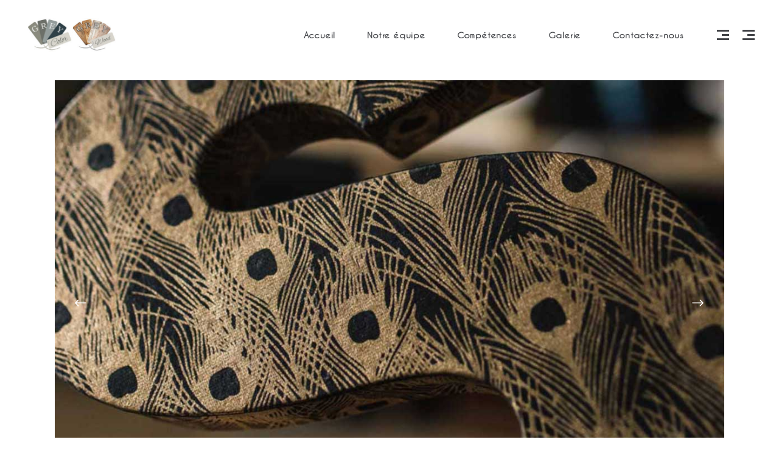

--- FILE ---
content_type: text/html; charset=UTF-8
request_url: https://greycolor.be/portfolio-item/future-visions-3/
body_size: 13075
content:
<!DOCTYPE html>
<html lang="fr-FR">
<head>
	
		<meta charset="UTF-8"/>
		<link rel="profile" href="https://gmpg.org/xfn/11"/>
		
				<meta name="viewport" content="width=device-width,initial-scale=1,user-scalable=yes">
		<title>Future Visions &#8211; Grey Color</title><link rel="preload" data-rocket-preload as="style" href="https://fonts.googleapis.com/css?family=Josefin%20Sans%3A300%2C400%2C700%7CBellefair%3A300%2C400%2C700%7CLato%3A300%2C400%2C700&#038;subset=latin-ext&#038;display=swap" /><link rel="stylesheet" href="https://fonts.googleapis.com/css?family=Josefin%20Sans%3A300%2C400%2C700%7CBellefair%3A300%2C400%2C700%7CLato%3A300%2C400%2C700&#038;subset=latin-ext&#038;display=swap" media="print" onload="this.media='all'" /><noscript><link rel="stylesheet" href="https://fonts.googleapis.com/css?family=Josefin%20Sans%3A300%2C400%2C700%7CBellefair%3A300%2C400%2C700%7CLato%3A300%2C400%2C700&#038;subset=latin-ext&#038;display=swap" /></noscript>
<meta name='robots' content='max-image-preview:large' />
<link rel='dns-prefetch' href='//maps.googleapis.com' />
<link rel='dns-prefetch' href='//www.googletagmanager.com' />
<link rel='dns-prefetch' href='//fonts.googleapis.com' />
<link href='https://fonts.gstatic.com' crossorigin rel='preconnect' />
<link rel='stylesheet' id='wp-block-library-css' href='https://greycolor.be/wp-includes/css/dist/block-library/style.min.css' type='text/css' media='all' />
<style id='classic-theme-styles-inline-css' type='text/css'>
/*! This file is auto-generated */
.wp-block-button__link{color:#fff;background-color:#32373c;border-radius:9999px;box-shadow:none;text-decoration:none;padding:calc(.667em + 2px) calc(1.333em + 2px);font-size:1.125em}.wp-block-file__button{background:#32373c;color:#fff;text-decoration:none}
</style>
<style id='global-styles-inline-css' type='text/css'>
:root{--wp--preset--aspect-ratio--square: 1;--wp--preset--aspect-ratio--4-3: 4/3;--wp--preset--aspect-ratio--3-4: 3/4;--wp--preset--aspect-ratio--3-2: 3/2;--wp--preset--aspect-ratio--2-3: 2/3;--wp--preset--aspect-ratio--16-9: 16/9;--wp--preset--aspect-ratio--9-16: 9/16;--wp--preset--color--black: #000000;--wp--preset--color--cyan-bluish-gray: #abb8c3;--wp--preset--color--white: #ffffff;--wp--preset--color--pale-pink: #f78da7;--wp--preset--color--vivid-red: #cf2e2e;--wp--preset--color--luminous-vivid-orange: #ff6900;--wp--preset--color--luminous-vivid-amber: #fcb900;--wp--preset--color--light-green-cyan: #7bdcb5;--wp--preset--color--vivid-green-cyan: #00d084;--wp--preset--color--pale-cyan-blue: #8ed1fc;--wp--preset--color--vivid-cyan-blue: #0693e3;--wp--preset--color--vivid-purple: #9b51e0;--wp--preset--gradient--vivid-cyan-blue-to-vivid-purple: linear-gradient(135deg,rgba(6,147,227,1) 0%,rgb(155,81,224) 100%);--wp--preset--gradient--light-green-cyan-to-vivid-green-cyan: linear-gradient(135deg,rgb(122,220,180) 0%,rgb(0,208,130) 100%);--wp--preset--gradient--luminous-vivid-amber-to-luminous-vivid-orange: linear-gradient(135deg,rgba(252,185,0,1) 0%,rgba(255,105,0,1) 100%);--wp--preset--gradient--luminous-vivid-orange-to-vivid-red: linear-gradient(135deg,rgba(255,105,0,1) 0%,rgb(207,46,46) 100%);--wp--preset--gradient--very-light-gray-to-cyan-bluish-gray: linear-gradient(135deg,rgb(238,238,238) 0%,rgb(169,184,195) 100%);--wp--preset--gradient--cool-to-warm-spectrum: linear-gradient(135deg,rgb(74,234,220) 0%,rgb(151,120,209) 20%,rgb(207,42,186) 40%,rgb(238,44,130) 60%,rgb(251,105,98) 80%,rgb(254,248,76) 100%);--wp--preset--gradient--blush-light-purple: linear-gradient(135deg,rgb(255,206,236) 0%,rgb(152,150,240) 100%);--wp--preset--gradient--blush-bordeaux: linear-gradient(135deg,rgb(254,205,165) 0%,rgb(254,45,45) 50%,rgb(107,0,62) 100%);--wp--preset--gradient--luminous-dusk: linear-gradient(135deg,rgb(255,203,112) 0%,rgb(199,81,192) 50%,rgb(65,88,208) 100%);--wp--preset--gradient--pale-ocean: linear-gradient(135deg,rgb(255,245,203) 0%,rgb(182,227,212) 50%,rgb(51,167,181) 100%);--wp--preset--gradient--electric-grass: linear-gradient(135deg,rgb(202,248,128) 0%,rgb(113,206,126) 100%);--wp--preset--gradient--midnight: linear-gradient(135deg,rgb(2,3,129) 0%,rgb(40,116,252) 100%);--wp--preset--font-size--small: 13px;--wp--preset--font-size--medium: 20px;--wp--preset--font-size--large: 36px;--wp--preset--font-size--x-large: 42px;--wp--preset--spacing--20: 0.44rem;--wp--preset--spacing--30: 0.67rem;--wp--preset--spacing--40: 1rem;--wp--preset--spacing--50: 1.5rem;--wp--preset--spacing--60: 2.25rem;--wp--preset--spacing--70: 3.38rem;--wp--preset--spacing--80: 5.06rem;--wp--preset--shadow--natural: 6px 6px 9px rgba(0, 0, 0, 0.2);--wp--preset--shadow--deep: 12px 12px 50px rgba(0, 0, 0, 0.4);--wp--preset--shadow--sharp: 6px 6px 0px rgba(0, 0, 0, 0.2);--wp--preset--shadow--outlined: 6px 6px 0px -3px rgba(255, 255, 255, 1), 6px 6px rgba(0, 0, 0, 1);--wp--preset--shadow--crisp: 6px 6px 0px rgba(0, 0, 0, 1);}:where(.is-layout-flex){gap: 0.5em;}:where(.is-layout-grid){gap: 0.5em;}body .is-layout-flex{display: flex;}.is-layout-flex{flex-wrap: wrap;align-items: center;}.is-layout-flex > :is(*, div){margin: 0;}body .is-layout-grid{display: grid;}.is-layout-grid > :is(*, div){margin: 0;}:where(.wp-block-columns.is-layout-flex){gap: 2em;}:where(.wp-block-columns.is-layout-grid){gap: 2em;}:where(.wp-block-post-template.is-layout-flex){gap: 1.25em;}:where(.wp-block-post-template.is-layout-grid){gap: 1.25em;}.has-black-color{color: var(--wp--preset--color--black) !important;}.has-cyan-bluish-gray-color{color: var(--wp--preset--color--cyan-bluish-gray) !important;}.has-white-color{color: var(--wp--preset--color--white) !important;}.has-pale-pink-color{color: var(--wp--preset--color--pale-pink) !important;}.has-vivid-red-color{color: var(--wp--preset--color--vivid-red) !important;}.has-luminous-vivid-orange-color{color: var(--wp--preset--color--luminous-vivid-orange) !important;}.has-luminous-vivid-amber-color{color: var(--wp--preset--color--luminous-vivid-amber) !important;}.has-light-green-cyan-color{color: var(--wp--preset--color--light-green-cyan) !important;}.has-vivid-green-cyan-color{color: var(--wp--preset--color--vivid-green-cyan) !important;}.has-pale-cyan-blue-color{color: var(--wp--preset--color--pale-cyan-blue) !important;}.has-vivid-cyan-blue-color{color: var(--wp--preset--color--vivid-cyan-blue) !important;}.has-vivid-purple-color{color: var(--wp--preset--color--vivid-purple) !important;}.has-black-background-color{background-color: var(--wp--preset--color--black) !important;}.has-cyan-bluish-gray-background-color{background-color: var(--wp--preset--color--cyan-bluish-gray) !important;}.has-white-background-color{background-color: var(--wp--preset--color--white) !important;}.has-pale-pink-background-color{background-color: var(--wp--preset--color--pale-pink) !important;}.has-vivid-red-background-color{background-color: var(--wp--preset--color--vivid-red) !important;}.has-luminous-vivid-orange-background-color{background-color: var(--wp--preset--color--luminous-vivid-orange) !important;}.has-luminous-vivid-amber-background-color{background-color: var(--wp--preset--color--luminous-vivid-amber) !important;}.has-light-green-cyan-background-color{background-color: var(--wp--preset--color--light-green-cyan) !important;}.has-vivid-green-cyan-background-color{background-color: var(--wp--preset--color--vivid-green-cyan) !important;}.has-pale-cyan-blue-background-color{background-color: var(--wp--preset--color--pale-cyan-blue) !important;}.has-vivid-cyan-blue-background-color{background-color: var(--wp--preset--color--vivid-cyan-blue) !important;}.has-vivid-purple-background-color{background-color: var(--wp--preset--color--vivid-purple) !important;}.has-black-border-color{border-color: var(--wp--preset--color--black) !important;}.has-cyan-bluish-gray-border-color{border-color: var(--wp--preset--color--cyan-bluish-gray) !important;}.has-white-border-color{border-color: var(--wp--preset--color--white) !important;}.has-pale-pink-border-color{border-color: var(--wp--preset--color--pale-pink) !important;}.has-vivid-red-border-color{border-color: var(--wp--preset--color--vivid-red) !important;}.has-luminous-vivid-orange-border-color{border-color: var(--wp--preset--color--luminous-vivid-orange) !important;}.has-luminous-vivid-amber-border-color{border-color: var(--wp--preset--color--luminous-vivid-amber) !important;}.has-light-green-cyan-border-color{border-color: var(--wp--preset--color--light-green-cyan) !important;}.has-vivid-green-cyan-border-color{border-color: var(--wp--preset--color--vivid-green-cyan) !important;}.has-pale-cyan-blue-border-color{border-color: var(--wp--preset--color--pale-cyan-blue) !important;}.has-vivid-cyan-blue-border-color{border-color: var(--wp--preset--color--vivid-cyan-blue) !important;}.has-vivid-purple-border-color{border-color: var(--wp--preset--color--vivid-purple) !important;}.has-vivid-cyan-blue-to-vivid-purple-gradient-background{background: var(--wp--preset--gradient--vivid-cyan-blue-to-vivid-purple) !important;}.has-light-green-cyan-to-vivid-green-cyan-gradient-background{background: var(--wp--preset--gradient--light-green-cyan-to-vivid-green-cyan) !important;}.has-luminous-vivid-amber-to-luminous-vivid-orange-gradient-background{background: var(--wp--preset--gradient--luminous-vivid-amber-to-luminous-vivid-orange) !important;}.has-luminous-vivid-orange-to-vivid-red-gradient-background{background: var(--wp--preset--gradient--luminous-vivid-orange-to-vivid-red) !important;}.has-very-light-gray-to-cyan-bluish-gray-gradient-background{background: var(--wp--preset--gradient--very-light-gray-to-cyan-bluish-gray) !important;}.has-cool-to-warm-spectrum-gradient-background{background: var(--wp--preset--gradient--cool-to-warm-spectrum) !important;}.has-blush-light-purple-gradient-background{background: var(--wp--preset--gradient--blush-light-purple) !important;}.has-blush-bordeaux-gradient-background{background: var(--wp--preset--gradient--blush-bordeaux) !important;}.has-luminous-dusk-gradient-background{background: var(--wp--preset--gradient--luminous-dusk) !important;}.has-pale-ocean-gradient-background{background: var(--wp--preset--gradient--pale-ocean) !important;}.has-electric-grass-gradient-background{background: var(--wp--preset--gradient--electric-grass) !important;}.has-midnight-gradient-background{background: var(--wp--preset--gradient--midnight) !important;}.has-small-font-size{font-size: var(--wp--preset--font-size--small) !important;}.has-medium-font-size{font-size: var(--wp--preset--font-size--medium) !important;}.has-large-font-size{font-size: var(--wp--preset--font-size--large) !important;}.has-x-large-font-size{font-size: var(--wp--preset--font-size--x-large) !important;}
:where(.wp-block-post-template.is-layout-flex){gap: 1.25em;}:where(.wp-block-post-template.is-layout-grid){gap: 1.25em;}
:where(.wp-block-columns.is-layout-flex){gap: 2em;}:where(.wp-block-columns.is-layout-grid){gap: 2em;}
:root :where(.wp-block-pullquote){font-size: 1.5em;line-height: 1.6;}
</style>
<link rel='stylesheet' id='entre-mikado-default-style-css' href='https://greycolor.be/wp-content/themes/entre/style.css' type='text/css' media='all' />
<link rel='stylesheet' id='entre-mikado-child-style-css' href='https://greycolor.be/wp-content/themes/entre-child/style.css' type='text/css' media='all' />
<link rel='stylesheet' id='entre-mikado-modules-css' href='https://greycolor.be/wp-content/themes/entre/assets/css/modules.min.css' type='text/css' media='all' />
<style id='entre-mikado-modules-inline-css' type='text/css'>
/* generated in /home/solucio/www/greycolor/wp-content/themes/entre/framework/admin/options/general/map.php entre_mikado_page_general_style function */
.postid-3507.mkd-boxed .mkd-wrapper { background-attachment: fixed;}

/* generated in /home/solucio/www/greycolor/wp-content/themes/entre/functions.php entre_mikado_content_padding_top function */
.postid-3507 .mkd-content .mkd-content-inner > .mkd-container > .mkd-container-inner, .postid-3507 .mkd-content .mkd-content-inner > .mkd-full-width > .mkd-full-width-inner { padding-top: 17px !important;}


</style>
<link rel='stylesheet' id='entre-mikado-font_awesome-css' href='https://greycolor.be/wp-content/themes/entre/assets/css/font-awesome/css/font-awesome.min.css' type='text/css' media='all' />
<link rel='stylesheet' id='entre-mikado-font_elegant-css' href='https://greycolor.be/wp-content/themes/entre/assets/css/elegant-icons/style.min.css' type='text/css' media='all' />
<link rel='stylesheet' id='entre-mikado-ion_icons-css' href='https://greycolor.be/wp-content/themes/entre/assets/css/ion-icons/css/ionicons.min.css' type='text/css' media='all' />
<link rel='stylesheet' id='entre-mikado-linea_icons-css' href='https://greycolor.be/wp-content/themes/entre/assets/css/linea-icons/style.css' type='text/css' media='all' />
<link rel='stylesheet' id='entre-mikado-linear_icons-css' href='https://greycolor.be/wp-content/themes/entre/assets/css/linear-icons/style.css' type='text/css' media='all' />
<link rel='stylesheet' id='entre-mikado-simple_line_icons-css' href='https://greycolor.be/wp-content/themes/entre/assets/css/simple-line-icons/simple-line-icons.css' type='text/css' media='all' />
<link rel='stylesheet' id='entre-mikado-dripicons-css' href='https://greycolor.be/wp-content/themes/entre/assets/css/dripicons/dripicons.css' type='text/css' media='all' />
<link rel='stylesheet' id='mediaelement-css' href='https://greycolor.be/wp-includes/js/mediaelement/mediaelementplayer-legacy.min.css' type='text/css' media='all' />
<link rel='stylesheet' id='wp-mediaelement-css' href='https://greycolor.be/wp-includes/js/mediaelement/wp-mediaelement.min.css' type='text/css' media='all' />
<link rel='stylesheet' id='entre-mikado-modules-responsive-css' href='https://greycolor.be/wp-content/themes/entre/assets/css/modules-responsive.min.css' type='text/css' media='all' />

<link rel='stylesheet' id='js_composer_front-css' href='https://greycolor.be/wp-content/plugins/js_composer/assets/css/js_composer.min.css' type='text/css' media='all' />
<script type="text/javascript" src="https://greycolor.be/wp-includes/js/jquery/jquery.min.js" id="jquery-core-js"></script>
<script type="text/javascript" src="https://greycolor.be/wp-includes/js/jquery/jquery-migrate.min.js" id="jquery-migrate-js"></script>

<!-- Extrait Google Analytics ajouté par Site Kit -->
<script type="text/javascript" src="https://www.googletagmanager.com/gtag/js?id=UA-149661319-1" id="google_gtagjs-js" async></script>
<script type="text/javascript" id="google_gtagjs-js-after">
/* <![CDATA[ */
window.dataLayer = window.dataLayer || [];function gtag(){dataLayer.push(arguments);}
gtag('set', 'linker', {"domains":["greycolor.be"]} );
gtag("js", new Date());
gtag("set", "developer_id.dZTNiMT", true);
gtag("config", "UA-149661319-1", {"anonymize_ip":true});
/* ]]> */
</script>

<!-- Arrêter l&#039;extrait Google Analytics ajouté par Site Kit -->
<link rel="https://api.w.org/" href="https://greycolor.be/wp-json/" /><link rel="canonical" href="https://greycolor.be/portfolio-item/future-visions-3/" />
<link rel='shortlink' href='https://greycolor.be/?p=3507' />
<link rel="alternate" title="oEmbed (JSON)" type="application/json+oembed" href="https://greycolor.be/wp-json/oembed/1.0/embed?url=https%3A%2F%2Fgreycolor.be%2Fportfolio-item%2Ffuture-visions-3%2F" />
<link rel="alternate" title="oEmbed (XML)" type="text/xml+oembed" href="https://greycolor.be/wp-json/oembed/1.0/embed?url=https%3A%2F%2Fgreycolor.be%2Fportfolio-item%2Ffuture-visions-3%2F&#038;format=xml" />
<meta name="generator" content="Site Kit by Google 1.115.0" /><meta name="generator" content="Powered by WPBakery Page Builder - drag and drop page builder for WordPress."/>
<link rel="icon" href="https://greycolor.be/wp-content/uploads/2019/03/cropped-Logo_Grey_Color-32x32.png" sizes="32x32" />
<link rel="icon" href="https://greycolor.be/wp-content/uploads/2019/03/cropped-Logo_Grey_Color-192x192.png" sizes="192x192" />
<link rel="apple-touch-icon" href="https://greycolor.be/wp-content/uploads/2019/03/cropped-Logo_Grey_Color-180x180.png" />
<meta name="msapplication-TileImage" content="https://greycolor.be/wp-content/uploads/2019/03/cropped-Logo_Grey_Color-270x270.png" />
		<style type="text/css" id="wp-custom-css">
			h1.mkd-page-title.entry-title {font-size:32px;}

.mkd-title-holder.mkd-standard-type {height:140px;}

.mkd-title-inner {height:140px;}		</style>
		<style type="text/css" data-type="vc_shortcodes-custom-css">.vc_custom_1516021087353{margin-left: -5px !important;padding-top: 21px !important;}.vc_custom_1516007956195{padding-bottom: 24px !important;}.vc_custom_1516015849170{padding-bottom: 20px !important;}.vc_custom_1516014491822{margin-right: 0px !important;margin-left: 0px !important;border-bottom-width: 1px !important;border-bottom-color: #cccccc !important;border-bottom-style: solid !important;}.vc_custom_1516007647796{padding-left: 0px !important;}</style><noscript><style> .wpb_animate_when_almost_visible { opacity: 1; }</style></noscript></head>
<body data-rsssl=1 class="portfolio-item-template-default single single-portfolio-item postid-3507 mkd-core-1.2 entre child-child-ver-1.0.0 entre-ver-1.6 mkd-grid-1100 mkd-follow-portfolio-info mkd-fixed-on-scroll mkd-dropdown-animate-height mkd-header-standard mkd-menu-area-shadow-disable mkd-menu-area-in-grid-shadow-disable mkd-menu-area-border-disable mkd-menu-area-in-grid-border-disable mkd-logo-area-border-disable mkd-logo-area-in-grid-border-disable mkd-header-vertical-shadow-disable mkd-header-vertical-border-disable mkd-side-menu-slide-from-right mkd-default-mobile-header mkd-sticky-up-mobile-header mkd-fullscreen-search mkd-search-fade wpb-js-composer js-comp-ver-6.9.0 vc_responsive" itemscope itemtype="http://schema.org/WebPage">
	<section data-rocket-location-hash="19e1ff51fb7c030a5f0d1ce01662d3b2" class="mkd-side-menu">
	<div data-rocket-location-hash="b5d01206f8d1386ac363a5bdd45287b9" class="mkd-close-side-menu-holder">
		<a class="mkd-side-menu-button-opener mkd-close-side-menu" href="#" target="_self">
			<span class="mkd-sm-lines">
	            <span class="mkd-sm-line mkd-line-1"></span>
	            <span class="mkd-sm-line mkd-line-2"></span>
	            <span class="mkd-sm-line mkd-line-3"></span>
	        </span>
		</a>
	</div>
	<div data-rocket-location-hash="8021a8a293d8f1a8eb5f265142b0e187" id="media_image-2" class="widget mkd-sidearea widget_media_image"><img width="300" height="111" src="https://greycolor.be/wp-content/uploads/2020/01/logos_sma-1.jpg" class="image wp-image-5256  attachment-full size-full" alt="Grey Wood Grey Color" style="max-width: 100%; height: auto;" decoding="async" /></div><div data-rocket-location-hash="b2e5069331164cd5522d71915b9be040" class="widget mkd-separator-widget"><div data-rocket-location-hash="f84448dbe05ac059d7a6bb7f5570c35c" class="mkd-separator-holder clearfix  mkd-separator-center mkd-separator-normal">
	<div class="mkd-separator" style="border-style: solid;margin-top: 17px;margin-bottom: 17px"></div>
</div>
</div><div data-rocket-location-hash="d261921f66ec2384d9dd4b86c3574176" id="text-9" class="widget mkd-sidearea widget_text"><div data-rocket-location-hash="f9f43126625b113c160798c413f7eaec" class="mkd-widget-title-holder"><h6 class="mkd-widget-title">Contact</h6></div>			<div data-rocket-location-hash="61f246031aa549a70721829fd5577741" class="textwidget"><p>Téléphone: 0477 48 41 05</p>
<p>greycolor@skynet.be</p>
</div>
		</div><div data-rocket-location-hash="edc1ac2b21fe28a3e98b33c4562c758a" id="text-10" class="widget mkd-sidearea widget_text"><div data-rocket-location-hash="59f91c6b44aa83ceaecbb930067019cd" class="mkd-widget-title-holder"><h6 class="mkd-widget-title">Adresse</h6></div>			<div data-rocket-location-hash="82b1bf61841ebe4f9095e6a27e3e966e" class="textwidget"><p>3 rue du Serpolet<br />
7522 Tournai</p>
</div>
		</div><div data-rocket-location-hash="eeb89b8baed67b28abc8603068b2f936" class="widget mkd-social-icons-group-widget text-align-left"><div data-rocket-location-hash="42093eafb86277ac9c19fb5f433e2dfc" class="mkd-widget-title-holder"><h6 class="mkd-widget-title">Suivez-nous</h6></div>									<a class="mkd-social-icons-group-widget-holder mkd-icon-has-hover" data-hover-color="#e6d7d7" style="font-size: 18px;margin: 3px 20px 0 0;"					   href="https://www.facebook.com/greycolorwood/" target="_blank">
						<span class="mkd-social-icon-widget fa fa-facebook"></span>					</a>
																								</div></section>
    <div data-rocket-location-hash="b663cbeb9f6d443f5ab08dc224981d5c" class="mkd-wrapper">
        <div data-rocket-location-hash="fec23243de8c081cf639f9e791e92bca" class="mkd-wrapper-inner">
            <div data-rocket-location-hash="c5e93543ebba9d43907acd724e9cf1a8" class="mkd-fullscreen-search-holder">
	<a class="mkd-fullscreen-search-close" href="javascript:void(0)">
		<span aria-hidden="true" class="mkd-icon-linear-icons lnr lnr-cross " ></span>	</a>
	<div class="mkd-fullscreen-search-table">
		<div class="mkd-fullscreen-search-cell">
			<div class="mkd-fullscreen-search-inner">
				<form action="https://greycolor.be/" class="mkd-fullscreen-search-form" method="get">
					<div class="mkd-form-holder">
						<div class="mkd-form-holder-inner">
							<div class="mkd-field-holder">
								<input type="text" placeholder="search" name="s" class="mkd-search-field" autocomplete="off"/>
							</div>
							<button type="submit" class="mkd-search-submit">
								<svg xmlns="http://www.w3.org/2000/svg" xmlns:xlink="http://www.w3.org/1999/xlink" x="0px" y="0px"
									  width="21px" height="21px" viewBox="0 0 149.391 149.39" enable-background="new 0 0 149.391 149.39"
									  xml:space="preserve">
									<g>
									 <path fill="#434343" d="M62.344,12.468c-27.5,0-49.875,22.375-49.875,49.875c0,1.723,1.394,3.118,3.117,3.118
									  s3.117-1.395,3.117-3.118c0-24.062,19.578-43.64,43.641-43.64c1.722,0,3.121-1.396,3.121-3.117
									  C65.465,13.863,64.066,12.468,62.344,12.468L62.344,12.468z M62.344,12.468"/>
									 <path fill="#434343" d="M108.508,104.101c10.02-11.065,16.184-25.687,16.184-41.758C124.691,27.968,96.723,0,62.344,0
									  C27.969,0,0,27.968,0,62.343c0,34.379,27.969,62.348,62.344,62.348c16.07,0,30.687-6.163,41.757-16.184l40.879,40.883l4.41-4.41
									  L108.508,104.101z M62.344,118.457c-30.938,0-56.11-25.172-56.11-56.114c0-30.937,25.172-56.109,56.11-56.109
									  c30.941,0,56.113,25.172,56.113,56.109C118.457,93.285,93.285,118.457,62.344,118.457L62.344,118.457z M62.344,118.457"/>
									</g>
								</svg>
							</button>
							<div class="mkd-line"></div>
						</div>
					</div>
				</form>
			</div>
		</div>
	</div>
</div>
<header data-rocket-location-hash="a14c0617f8764a4a3247d8122a3f4e81" class="mkd-page-header">
		
			<div class="mkd-fixed-wrapper">
				
	<div class="mkd-menu-area mkd-menu-right">
				
						
			<div class="mkd-vertical-align-containers">
				<div class="mkd-position-left">
					<div class="mkd-position-left-inner">
						

<div class="mkd-logo-wrapper">
    <a itemprop="url" href="https://greycolor.be/" style="height: 55px;">
        <img itemprop="image" class="mkd-normal-logo" src="https://greycolor.be/wp-content/uploads/2020/01/logos_sma-1.jpg" width="300" height="111"  alt="logo"/>
        <img itemprop="image" class="mkd-dark-logo" src="https://greycolor.be/wp-content/uploads/2020/01/logos_sma-1.jpg" width="300" height="111"  alt="dark logo"/>        <img itemprop="image" class="mkd-light-logo" src="https://greycolor.be/wp-content/uploads/2020/01/logos_sma-1.jpg" width="300" height="111"  alt="light logo"/>    </a>
</div>

											</div>
				</div>
								<div class="mkd-position-right">
					<div class="mkd-position-right-inner">
													
<nav class="mkd-main-menu mkd-drop-down mkd-default-nav">
    <ul id="menu-mainmenu" class="clearfix"><li id="nav-menu-item-4916" class="menu-item menu-item-type-custom menu-item-object-custom menu-item-home  narrow"><a href="https://greycolor.be" class=""><span class="item_outer"><span class="item_text">Accueil</span></span></a></li>
<li id="nav-menu-item-4918" class="menu-item menu-item-type-custom menu-item-object-custom menu-item-home  narrow"><a href="https://greycolor.be/#team" class=""><span class="item_outer"><span class="item_text">Notre équipe</span></span></a></li>
<li id="nav-menu-item-4917" class="menu-item menu-item-type-custom menu-item-object-custom menu-item-home  narrow"><a href="https://greycolor.be/#comp" class=""><span class="item_outer"><span class="item_text">Compétences</span></span></a></li>
<li id="nav-menu-item-5090" class="menu-item menu-item-type-post_type menu-item-object-page  narrow"><a href="https://greycolor.be/galerie/" class=""><span class="item_outer"><span class="item_text">Galerie</span></span></a></li>
<li id="nav-menu-item-5167" class="menu-item menu-item-type-post_type menu-item-object-page  narrow"><a href="https://greycolor.be/contact/" class=""><span class="item_outer"><span class="item_text">Contactez-nous</span></span></a></li>
</ul></nav>

															
			<a class="mkd-side-menu-button-opener mkd-icon-has-hover" 			   href="javascript:void(0)" >
								<span class="mkd-side-menu-icon">
        		<span class="mkd-sm-lines">
                    <span class="mkd-sm-line mkd-line-1"></span>
                    <span class="mkd-sm-line mkd-line-2"></span>
                    <span class="mkd-sm-line mkd-line-3"></span>
                </span>
        	</span>
			</a>
					
			<a class="mkd-side-menu-button-opener mkd-icon-has-hover" 			   href="javascript:void(0)" >
								<span class="mkd-side-menu-icon">
        		<span class="mkd-sm-lines">
                    <span class="mkd-sm-line mkd-line-1"></span>
                    <span class="mkd-sm-line mkd-line-2"></span>
                    <span class="mkd-sm-line mkd-line-3"></span>
                </span>
        	</span>
			</a>
							</div>
				</div>
			</div>
			
			</div>
			
			</div>
		
		
	</header>


<header data-rocket-location-hash="9c36b98260afbc494b495b94f9018ec0" class="mkd-mobile-header">
		
	<div class="mkd-mobile-header-inner">
		<div class="mkd-mobile-header-holder">
			<div class="mkd-grid">
				<div class="mkd-vertical-align-containers">
					<div class="mkd-vertical-align-containers">
													<div class="mkd-mobile-menu-opener">
								<a href="javascript:void(0)">
									<span class="mkd-mobile-menu-icon">
										<span aria-hidden="true" class="mkd-icon-font-elegant icon_menu " ></span>									</span>
																	</a>
							</div>
												<div class="mkd-position-center">
							<div class="mkd-position-center-inner">
								

<div class="mkd-mobile-logo-wrapper">
    <a itemprop="url" href="https://greycolor.be/" style="height: 55px">
        <img itemprop="image" src="https://greycolor.be/wp-content/uploads/2020/01/logos_sma-1.jpg" width="300" height="111"  alt="Mobile Logo"/>
    </a>
</div>

							</div>
						</div>
						<div class="mkd-position-right">
							<div class="mkd-position-right-inner">
															</div>
						</div>
					</div>
				</div>
			</div>
		</div>
			<nav class="mkd-mobile-nav" role="navigation" aria-label="Mobile Menu">
    <div class="mkd-grid">
	    <ul id="menu-mainmenu-1" class=""><li id="mobile-menu-item-4916" class="menu-item menu-item-type-custom menu-item-object-custom menu-item-home "><a href="https://greycolor.be" class=""><span>Accueil</span></a></li>
<li id="mobile-menu-item-4918" class="menu-item menu-item-type-custom menu-item-object-custom menu-item-home "><a href="https://greycolor.be/#team" class=""><span>Notre équipe</span></a></li>
<li id="mobile-menu-item-4917" class="menu-item menu-item-type-custom menu-item-object-custom menu-item-home "><a href="https://greycolor.be/#comp" class=""><span>Compétences</span></a></li>
<li id="mobile-menu-item-5090" class="menu-item menu-item-type-post_type menu-item-object-page "><a href="https://greycolor.be/galerie/" class=""><span>Galerie</span></a></li>
<li id="mobile-menu-item-5167" class="menu-item menu-item-type-post_type menu-item-object-page "><a href="https://greycolor.be/contact/" class=""><span>Contactez-nous</span></a></li>
</ul>    </div>
</nav>
	</div>
	
	</header>

			<a id='mkd-back-to-top' href='#'>
                <span class="mkd-icon-stack">
                     <span aria-hidden="true" class="mkd-icon-font-elegant arrow_up  "></span>                </span>
			</a>
			        
            <div class="mkd-content" >
                <div class="mkd-content-inner"><div class="mkd-container">
            <div class="mkd-container-inner clearfix">
                <div class="mkd-portfolio-single-holder mkd-ps-slider-layout">
                    <div class="mkd-ps-image-holder">
	<div class="mkd-ps-image-inner mkd-owl-slider">
									<div class="mkd-ps-image">
					    <a itemprop="image" title="port-bigslider&#8211;img-1" data-rel="prettyPhoto[single_pretty_photo]" href="https://greycolor.be/wp-content/uploads/2018/01/port-bigslider-img-1.jpg">
    <img itemprop="image" src="https://greycolor.be/wp-content/uploads/2018/01/port-bigslider-img-1.jpg" alt="a" />
    </a>
				</div>
							<div class="mkd-ps-image">
					    <a itemprop="image" title="port-bigslider&#8211;img-2" data-rel="prettyPhoto[single_pretty_photo]" href="https://greycolor.be/wp-content/uploads/2018/01/port-bigslider-img-2.jpg">
    <img itemprop="image" src="https://greycolor.be/wp-content/uploads/2018/01/port-bigslider-img-2.jpg" alt="a" />
    </a>
				</div>
							<div class="mkd-ps-image">
					    <a itemprop="image" title="port-bigslider&#8211;img-3" data-rel="prettyPhoto[single_pretty_photo]" href="https://greycolor.be/wp-content/uploads/2018/01/port-bigslider-img-3.jpg">
    <img itemprop="image" src="https://greycolor.be/wp-content/uploads/2018/01/port-bigslider-img-3.jpg" alt="a" />
    </a>
				</div>
						</div>
</div>
<div class="mkd-grid-row">
	<div class="mkd-grid-col-12">
		<div class="mkd-ps-info-item mkd-ps-content-item">
    <div class="mkd-row-grid-section-wrapper "  ><div class="mkd-row-grid-section"><div class="vc_row wpb_row vc_row-fluid vc_custom_1516021087353" ><div class="wpb_column vc_column_container vc_col-sm-12"><div class="vc_column-inner vc_custom_1516007647796"><div class="wpb_wrapper"><div class="mkd-elements-holder   mkd-one-column  mkd-responsive-mode-768 " ><div class="mkd-eh-item    "  data-item-class="mkd-eh-custom-6562" data-1280-1600="0 0 20px 0" data-1024-1280="0 0 20px 0" data-768-1024="0 0 20px 0" data-680-768="0 0 20px 0" data-680="0px">
	<div class="mkd-eh-item-inner">
		<div class="mkd-eh-item-content mkd-eh-custom-6562" style="padding: 0 0 20px 0">
			<div class="mkd-section-title-holder  " >
	<div class="mkd-st-inner">
					<h2 class="mkd-st-title" style="color: #414347">
				build barcelona			</h2>
							</div>
</div>		</div>
	</div>
</div></div></div></div></div></div></div></div><div class="mkd-row-grid-section-wrapper "  ><div class="mkd-row-grid-section"><div class="vc_row wpb_row vc_row-fluid vc_custom_1516007956195" ><div class="wpb_column vc_column_container vc_col-sm-12"><div class="vc_column-inner"><div class="wpb_wrapper"><div class="mkd-section-title-holder  " style="padding: 0 0 0 5%">
	<div class="mkd-st-inner">
							<div class="mkd-separator-holder clearfix  mkd-separator-left ">	<div class="mkd-separator" style="border-color: #f3e6e4;width: 56px"></div></div>			<h5 class="mkd-st-subtitle" style="color: #464646">
				my latest architecture project			</h5>
					</div>
</div></div></div></div></div></div></div><div class="vc_row wpb_row vc_row-fluid vc_custom_1516015849170" ><div class="wpb_column vc_column_container vc_col-sm-6"><div class="vc_column-inner"><div class="wpb_wrapper">
	<div class="wpb_text_column wpb_content_element " >
		<div class="wpb_wrapper">
			<p>Proin gravida nibh vel velit auctor aliquet. Aenean sollicitudin, lorem quis bibendum auctor, nisi elit consequat ipsum, nec sagittis sem nibh id elit. Duis sed odio sit amet nibh vulputate cursus a sit amet mauris. Morbi accumsan ipsum velit. Nam nec tellus a odio tincidunt auctor a ornare odio. Sed non mauris vitae erat consequat auctor eu in elit. Class aptent taciti sociosqu ad litora torquent per conubia nostra, per inceptos himenaeos. Mauris in erat justo. Nullam ac urna eu felis dapibus condimentum.</p>

		</div>
	</div>
</div></div></div><div class="wpb_column vc_column_container vc_col-sm-6"><div class="vc_column-inner"><div class="wpb_wrapper">
	<div class="wpb_text_column wpb_content_element " >
		<div class="wpb_wrapper">
			<p>Lorem ipsum dolor sit amet, vidit lorem antiopam at mel, ut liber accommodare his. Ocurreret democritum id his. Ne sed velit tollit recteque, nec augue nemore impedit ad. Eu aeterno pertinax vituperata eos, pro iisque civibus definitionem te. Exerci evertitur vim ad. Probo liber sanctus at est. Cum ad appareat facilisi moderatius, te facer velit omnesque cum. Lorem melius offendit usu ne. Te posse menandri corrumpit nec, vim tempor molestie legendos ad. Id eum phaedrum honestatis, nostrum.</p>

		</div>
	</div>
</div></div></div></div><div class="vc_row wpb_row vc_row-fluid vc_custom_1516014491822 vc_row-has-fill" ><div class="wpb_column vc_column_container vc_col-sm-12"><div class="vc_column-inner"><div class="wpb_wrapper"></div></div></div></div>
</div>	</div>
	<div class="mkd-grid-col-12">
		<div class="mkd-ps-info-holder">
			            <div class="mkd-ps-info-item mkd-ps-categories">
            <h6 class="mkd-ps-info-title">Category</h6>
                            <a itemprop="url" class="mkd-ps-info-category" href="https://greycolor.be/portfolio-category/design/">Design</a>
                    </div>
        <div class="mkd-ps-info-item mkd-ps-date">
        <h6 class="mkd-ps-info-title">Year</h6>
        <p itemprop="dateCreated" class="mkd-ps-info-date entry-date updated">2018</p>
        <meta itemprop="interactionCount" content="UserComments: 0"/>
    </div>
        <div class="mkd-ps-info-item mkd-ps-custom-field">
                            <h6 class="mkd-ps-info-title">Artist:</h6>
                        <p>
                                    Jeff Lawrence                            </p>
        </div>
    		</div>
	</div>
</div>                </div>
        </div>
                <div class="mkd-ps-navigation-wrapper">
        <div class="mkd-container-inner clearfix">
            <div class="mkd-ps-navigation">
                                    <div class="mkd-ps-prev">
                        <a href="https://greycolor.be/portfolio-item/optisure/" rel="prev"><span class="mkd-ps-nav-mark arrow_carrot-left"></span></a>                    </div>
                
                                    <div class="mkd-ps-back-btn">
                        <a itemprop="url" href="">
                            <span class="mkd-square-bck"></span>
                            <span class="mkd-square-bck"></span>
                            <span class="mkd-square-bck"></span>
                            <span class="mkd-square-bck"></span>
                            <span class="mkd-square-bck"></span>
                            <span class="mkd-square-bck"></span>
                            <span class="mkd-square-bck"></span>
                            <span class="mkd-square-bck"></span>
                            <span class="mkd-square-bck"></span>
                        </a>
                    </div>
                
                                    <div class="mkd-ps-next">
                        <a href="https://greycolor.be/portfolio-item/level-up/" rel="next"><span class="mkd-ps-nav-mark arrow_carrot-right"></span></a>                    </div>
                            </div>
        </div>
    </div>
    </div></div> <!-- close div.content_inner -->
	</div>  <!-- close div.content -->
					<footer class="mkd-page-footer  mkd-footer-has-footer-top mkd-footer-has-footer-bottom" >
				<div class="mkd-footer-top-holder">
	<div class="mkd-footer-top-inner mkd-grid ">
		<div class="mkd-footer-logo-area">
						<div class="mkd-footer-line"></div>
		</div>
		<div class="mkd-grid-row mkd-footer-top-alignment-left">
							<div class="mkd-column-content mkd-grid-col-3">
					<div class="mkd-footer-column-inner">
						<div id="text-2" class="widget mkd-footer-column-1 widget_text"><div class="mkd-widget-title-holder"><h6 class="mkd-widget-title">Info</h6></div>			<div class="textwidget"><p>&nbsp;</p>
<p><a href="https://greycolor.be/contact/">Contactez-nous</a></p>
<p>&nbsp;</p>
</div>
		</div>					</div>
				</div>
							<div class="mkd-column-content mkd-grid-col-3">
					<div class="mkd-footer-column-inner">
						<div id="text-4" class="widget mkd-footer-column-2 widget_text"><div class="mkd-widget-title-holder"><h6 class="mkd-widget-title">Adresse</h6></div>			<div class="textwidget"><div class="_2pi9 _2pi2">
<div class="clearfix _ikh">
<div class="_4bl9">
<div>3 rue du Serpolet<br />
7522 Tournai</div>
</div>
</div>
</div>
<div class="_2pi9 _2pi2">
<div class="clearfix _ikh"></div>
</div>
</div>
		</div>					</div>
				</div>
							<div class="mkd-column-content mkd-grid-col-3">
					<div class="mkd-footer-column-inner">
						<div class="widget mkd-social-icons-group-widget text-align-left"><div class="mkd-widget-title-holder"><h6 class="mkd-widget-title">Suivez-nous</h6></div>									<a class="mkd-social-icons-group-widget-holder mkd-icon-has-hover"  style="font-size: 18px;margin: 0px 29px 0px 0px;"					   href="https://www.facebook.com/greycolorwood/" target="_blank">
						<span class="mkd-social-icon-widget fa fa-facebook"></span>					</a>
																								</div>					</div>
				</div>
							<div class="mkd-column-content mkd-grid-col-3">
					<div class="mkd-footer-column-inner">
											</div>
				</div>
					</div>
		<div class="mkd-footer-line"></div>
	</div>
</div><div class="mkd-footer-bottom-holder">
	<div class="mkd-footer-bottom-inner mkd-grid">
		<div class="mkd-grid-row ">
							<div class="mkd-grid-col-6">
					<div id="text-6" class="widget mkd-footer-bottom-column-1 widget_text">			<div class="textwidget"><p>Crée par <a href="http://www.solucio.be/">Solucio</a></p>
</div>
		</div>				</div>
							<div class="mkd-grid-col-6">
									</div>
					</div>
	</div>
</div>			</footer>
			</div> <!-- close div.mkd-wrapper-inner  -->
</div> <!-- close div.mkd-wrapper -->
<script type="text/html" id="wpb-modifications"></script><script type="text/javascript" id="rocket-browser-checker-js-after">
/* <![CDATA[ */
"use strict";var _createClass=function(){function defineProperties(target,props){for(var i=0;i<props.length;i++){var descriptor=props[i];descriptor.enumerable=descriptor.enumerable||!1,descriptor.configurable=!0,"value"in descriptor&&(descriptor.writable=!0),Object.defineProperty(target,descriptor.key,descriptor)}}return function(Constructor,protoProps,staticProps){return protoProps&&defineProperties(Constructor.prototype,protoProps),staticProps&&defineProperties(Constructor,staticProps),Constructor}}();function _classCallCheck(instance,Constructor){if(!(instance instanceof Constructor))throw new TypeError("Cannot call a class as a function")}var RocketBrowserCompatibilityChecker=function(){function RocketBrowserCompatibilityChecker(options){_classCallCheck(this,RocketBrowserCompatibilityChecker),this.passiveSupported=!1,this._checkPassiveOption(this),this.options=!!this.passiveSupported&&options}return _createClass(RocketBrowserCompatibilityChecker,[{key:"_checkPassiveOption",value:function(self){try{var options={get passive(){return!(self.passiveSupported=!0)}};window.addEventListener("test",null,options),window.removeEventListener("test",null,options)}catch(err){self.passiveSupported=!1}}},{key:"initRequestIdleCallback",value:function(){!1 in window&&(window.requestIdleCallback=function(cb){var start=Date.now();return setTimeout(function(){cb({didTimeout:!1,timeRemaining:function(){return Math.max(0,50-(Date.now()-start))}})},1)}),!1 in window&&(window.cancelIdleCallback=function(id){return clearTimeout(id)})}},{key:"isDataSaverModeOn",value:function(){return"connection"in navigator&&!0===navigator.connection.saveData}},{key:"supportsLinkPrefetch",value:function(){var elem=document.createElement("link");return elem.relList&&elem.relList.supports&&elem.relList.supports("prefetch")&&window.IntersectionObserver&&"isIntersecting"in IntersectionObserverEntry.prototype}},{key:"isSlowConnection",value:function(){return"connection"in navigator&&"effectiveType"in navigator.connection&&("2g"===navigator.connection.effectiveType||"slow-2g"===navigator.connection.effectiveType)}}]),RocketBrowserCompatibilityChecker}();
/* ]]> */
</script>
<script type="text/javascript" id="rocket-preload-links-js-extra">
/* <![CDATA[ */
var RocketPreloadLinksConfig = {"excludeUris":"\/(?:.+\/)?feed(?:\/(?:.+\/?)?)?$|\/(?:.+\/)?embed\/|\/(index.php\/)?(.*)wp-json(\/.*|$)|\/refer\/|\/go\/|\/recommend\/|\/recommends\/","usesTrailingSlash":"1","imageExt":"jpg|jpeg|gif|png|tiff|bmp|webp|avif|pdf|doc|docx|xls|xlsx|php","fileExt":"jpg|jpeg|gif|png|tiff|bmp|webp|avif|pdf|doc|docx|xls|xlsx|php|html|htm","siteUrl":"https:\/\/greycolor.be","onHoverDelay":"100","rateThrottle":"3"};
/* ]]> */
</script>
<script type="text/javascript" id="rocket-preload-links-js-after">
/* <![CDATA[ */
(function() {
"use strict";var r="function"==typeof Symbol&&"symbol"==typeof Symbol.iterator?function(e){return typeof e}:function(e){return e&&"function"==typeof Symbol&&e.constructor===Symbol&&e!==Symbol.prototype?"symbol":typeof e},e=function(){function i(e,t){for(var n=0;n<t.length;n++){var i=t[n];i.enumerable=i.enumerable||!1,i.configurable=!0,"value"in i&&(i.writable=!0),Object.defineProperty(e,i.key,i)}}return function(e,t,n){return t&&i(e.prototype,t),n&&i(e,n),e}}();function i(e,t){if(!(e instanceof t))throw new TypeError("Cannot call a class as a function")}var t=function(){function n(e,t){i(this,n),this.browser=e,this.config=t,this.options=this.browser.options,this.prefetched=new Set,this.eventTime=null,this.threshold=1111,this.numOnHover=0}return e(n,[{key:"init",value:function(){!this.browser.supportsLinkPrefetch()||this.browser.isDataSaverModeOn()||this.browser.isSlowConnection()||(this.regex={excludeUris:RegExp(this.config.excludeUris,"i"),images:RegExp(".("+this.config.imageExt+")$","i"),fileExt:RegExp(".("+this.config.fileExt+")$","i")},this._initListeners(this))}},{key:"_initListeners",value:function(e){-1<this.config.onHoverDelay&&document.addEventListener("mouseover",e.listener.bind(e),e.listenerOptions),document.addEventListener("mousedown",e.listener.bind(e),e.listenerOptions),document.addEventListener("touchstart",e.listener.bind(e),e.listenerOptions)}},{key:"listener",value:function(e){var t=e.target.closest("a"),n=this._prepareUrl(t);if(null!==n)switch(e.type){case"mousedown":case"touchstart":this._addPrefetchLink(n);break;case"mouseover":this._earlyPrefetch(t,n,"mouseout")}}},{key:"_earlyPrefetch",value:function(t,e,n){var i=this,r=setTimeout(function(){if(r=null,0===i.numOnHover)setTimeout(function(){return i.numOnHover=0},1e3);else if(i.numOnHover>i.config.rateThrottle)return;i.numOnHover++,i._addPrefetchLink(e)},this.config.onHoverDelay);t.addEventListener(n,function e(){t.removeEventListener(n,e,{passive:!0}),null!==r&&(clearTimeout(r),r=null)},{passive:!0})}},{key:"_addPrefetchLink",value:function(i){return this.prefetched.add(i.href),new Promise(function(e,t){var n=document.createElement("link");n.rel="prefetch",n.href=i.href,n.onload=e,n.onerror=t,document.head.appendChild(n)}).catch(function(){})}},{key:"_prepareUrl",value:function(e){if(null===e||"object"!==(void 0===e?"undefined":r(e))||!1 in e||-1===["http:","https:"].indexOf(e.protocol))return null;var t=e.href.substring(0,this.config.siteUrl.length),n=this._getPathname(e.href,t),i={original:e.href,protocol:e.protocol,origin:t,pathname:n,href:t+n};return this._isLinkOk(i)?i:null}},{key:"_getPathname",value:function(e,t){var n=t?e.substring(this.config.siteUrl.length):e;return n.startsWith("/")||(n="/"+n),this._shouldAddTrailingSlash(n)?n+"/":n}},{key:"_shouldAddTrailingSlash",value:function(e){return this.config.usesTrailingSlash&&!e.endsWith("/")&&!this.regex.fileExt.test(e)}},{key:"_isLinkOk",value:function(e){return null!==e&&"object"===(void 0===e?"undefined":r(e))&&(!this.prefetched.has(e.href)&&e.origin===this.config.siteUrl&&-1===e.href.indexOf("?")&&-1===e.href.indexOf("#")&&!this.regex.excludeUris.test(e.href)&&!this.regex.images.test(e.href))}}],[{key:"run",value:function(){"undefined"!=typeof RocketPreloadLinksConfig&&new n(new RocketBrowserCompatibilityChecker({capture:!0,passive:!0}),RocketPreloadLinksConfig).init()}}]),n}();t.run();
}());
/* ]]> */
</script>
<script type="text/javascript" src="https://greycolor.be/wp-includes/js/jquery/ui/core.min.js" id="jquery-ui-core-js"></script>
<script type="text/javascript" src="https://greycolor.be/wp-includes/js/jquery/ui/tabs.min.js" id="jquery-ui-tabs-js"></script>
<script type="text/javascript" src="https://greycolor.be/wp-includes/js/jquery/ui/accordion.min.js" id="jquery-ui-accordion-js"></script>
<script type="text/javascript" id="mediaelement-core-js-before">
/* <![CDATA[ */
var mejsL10n = {"language":"fr","strings":{"mejs.download-file":"T\u00e9l\u00e9charger le fichier","mejs.install-flash":"Vous utilisez un navigateur qui n\u2019a pas le lecteur Flash activ\u00e9 ou install\u00e9. Veuillez activer votre extension Flash ou t\u00e9l\u00e9charger la derni\u00e8re version \u00e0 partir de cette adresse\u00a0: https:\/\/get.adobe.com\/flashplayer\/","mejs.fullscreen":"Plein \u00e9cran","mejs.play":"Lecture","mejs.pause":"Pause","mejs.time-slider":"Curseur de temps","mejs.time-help-text":"Utilisez les fl\u00e8ches droite\/gauche pour avancer d\u2019une seconde, haut\/bas pour avancer de dix secondes.","mejs.live-broadcast":"\u00c9mission en direct","mejs.volume-help-text":"Utilisez les fl\u00e8ches haut\/bas pour augmenter ou diminuer le volume.","mejs.unmute":"R\u00e9activer le son","mejs.mute":"Muet","mejs.volume-slider":"Curseur de volume","mejs.video-player":"Lecteur vid\u00e9o","mejs.audio-player":"Lecteur audio","mejs.captions-subtitles":"L\u00e9gendes\/Sous-titres","mejs.captions-chapters":"Chapitres","mejs.none":"Aucun","mejs.afrikaans":"Afrikaans","mejs.albanian":"Albanais","mejs.arabic":"Arabe","mejs.belarusian":"Bi\u00e9lorusse","mejs.bulgarian":"Bulgare","mejs.catalan":"Catalan","mejs.chinese":"Chinois","mejs.chinese-simplified":"Chinois (simplifi\u00e9)","mejs.chinese-traditional":"Chinois (traditionnel)","mejs.croatian":"Croate","mejs.czech":"Tch\u00e8que","mejs.danish":"Danois","mejs.dutch":"N\u00e9erlandais","mejs.english":"Anglais","mejs.estonian":"Estonien","mejs.filipino":"Filipino","mejs.finnish":"Finnois","mejs.french":"Fran\u00e7ais","mejs.galician":"Galicien","mejs.german":"Allemand","mejs.greek":"Grec","mejs.haitian-creole":"Cr\u00e9ole ha\u00eftien","mejs.hebrew":"H\u00e9breu","mejs.hindi":"Hindi","mejs.hungarian":"Hongrois","mejs.icelandic":"Islandais","mejs.indonesian":"Indon\u00e9sien","mejs.irish":"Irlandais","mejs.italian":"Italien","mejs.japanese":"Japonais","mejs.korean":"Cor\u00e9en","mejs.latvian":"Letton","mejs.lithuanian":"Lituanien","mejs.macedonian":"Mac\u00e9donien","mejs.malay":"Malais","mejs.maltese":"Maltais","mejs.norwegian":"Norv\u00e9gien","mejs.persian":"Perse","mejs.polish":"Polonais","mejs.portuguese":"Portugais","mejs.romanian":"Roumain","mejs.russian":"Russe","mejs.serbian":"Serbe","mejs.slovak":"Slovaque","mejs.slovenian":"Slov\u00e9nien","mejs.spanish":"Espagnol","mejs.swahili":"Swahili","mejs.swedish":"Su\u00e9dois","mejs.tagalog":"Tagalog","mejs.thai":"Thai","mejs.turkish":"Turc","mejs.ukrainian":"Ukrainien","mejs.vietnamese":"Vietnamien","mejs.welsh":"Ga\u00e9lique","mejs.yiddish":"Yiddish"}};
/* ]]> */
</script>
<script type="text/javascript" src="https://greycolor.be/wp-includes/js/mediaelement/mediaelement-and-player.min.js" id="mediaelement-core-js"></script>
<script type="text/javascript" src="https://greycolor.be/wp-includes/js/mediaelement/mediaelement-migrate.min.js" id="mediaelement-migrate-js"></script>
<script type="text/javascript" id="mediaelement-js-extra">
/* <![CDATA[ */
var _wpmejsSettings = {"pluginPath":"\/wp-includes\/js\/mediaelement\/","classPrefix":"mejs-","stretching":"responsive","audioShortcodeLibrary":"mediaelement","videoShortcodeLibrary":"mediaelement"};
/* ]]> */
</script>
<script type="text/javascript" src="https://greycolor.be/wp-includes/js/mediaelement/wp-mediaelement.min.js" id="wp-mediaelement-js"></script>
<script type="text/javascript" src="https://greycolor.be/wp-content/themes/entre/assets/js/modules/plugins/jquery.appear.js" id="appear-js"></script>
<script type="text/javascript" src="https://greycolor.be/wp-content/themes/entre/assets/js/modules/plugins/modernizr.min.js" id="modernizr-js"></script>
<script type="text/javascript" src="https://greycolor.be/wp-includes/js/hoverIntent.min.js" id="hoverIntent-js"></script>
<script type="text/javascript" src="https://greycolor.be/wp-content/themes/entre/assets/js/modules/plugins/jquery.plugin.js" id="jquery-plugin-js"></script>
<script type="text/javascript" src="https://greycolor.be/wp-content/themes/entre/assets/js/modules/plugins/owl.carousel.min.js" id="owl-carousel-js"></script>
<script type="text/javascript" src="https://greycolor.be/wp-content/themes/entre/assets/js/modules/plugins/jquery.waypoints.min.js" id="waypoints-js"></script>
<script type="text/javascript" src="https://greycolor.be/wp-content/themes/entre/assets/js/modules/plugins/Chart.min.js" id="chart-js"></script>
<script type="text/javascript" src="https://greycolor.be/wp-content/themes/entre/assets/js/modules/plugins/fluidvids.min.js" id="fluidvids-js"></script>
<script type="text/javascript" src="https://greycolor.be/wp-content/plugins/js_composer/assets/lib/prettyphoto/js/jquery.prettyPhoto.min.js" id="prettyphoto-js"></script>
<script type="text/javascript" src="https://greycolor.be/wp-content/themes/entre/assets/js/modules/plugins/jquery.hoverdir.js" id="hoverdir-js"></script>
<script type="text/javascript" src="https://greycolor.be/wp-content/themes/entre/assets/js/modules/plugins/perfect-scrollbar.jquery.min.js" id="perfect-scrollbar-js"></script>
<script type="text/javascript" src="https://greycolor.be/wp-content/themes/entre/assets/js/modules/plugins/ScrollToPlugin.min.js" id="ScrollToPlugin-js"></script>
<script type="text/javascript" src="https://greycolor.be/wp-content/themes/entre/assets/js/modules/plugins/parallax.min.js" id="parallax-js"></script>
<script type="text/javascript" src="https://greycolor.be/wp-content/themes/entre/assets/js/modules/plugins/jquery.waitforimages.js" id="waitforimages-js"></script>
<script type="text/javascript" src="https://greycolor.be/wp-content/themes/entre/assets/js/modules/plugins/jquery.easing.1.3.js" id="jquery-easing-1.3-js"></script>
<script type="text/javascript" src="https://greycolor.be/wp-content/plugins/js_composer/assets/lib/bower/isotope/dist/isotope.pkgd.min.js" id="isotope-js"></script>
<script type="text/javascript" src="https://greycolor.be/wp-content/themes/entre/assets/js/modules/plugins/packery-mode.pkgd.min.js" id="packery-js"></script>
<script type="text/javascript" src="https://greycolor.be/wp-content/themes/entre/assets/js/modules/plugins/jquery.parallax-scroll.js" id="parallaxScroll-js"></script>
<script type="text/javascript" src="https://greycolor.be/wp-content/themes/entre/assets/js/modules/plugins/jquery.justifiedGallery.min.js" id="justifiedGallery-js"></script>
<script type="text/javascript" src="https://greycolor.be/wp-content/plugins/mkd-core/shortcodes/countdown/assets/js/plugins/jquery.countdown.min.js" id="countdown-js"></script>
<script type="text/javascript" src="https://greycolor.be/wp-content/plugins/mkd-core/shortcodes/counter/assets/js/plugins/counter.js" id="counter-js"></script>
<script type="text/javascript" src="https://greycolor.be/wp-content/plugins/mkd-core/shortcodes/counter/assets/js/plugins/absoluteCounter.min.js" id="absoluteCounter-js"></script>
<script type="text/javascript" src="https://greycolor.be/wp-content/plugins/mkd-core/shortcodes/custom-font/assets/js/plugins/typed.js" id="typed-js"></script>
<script type="text/javascript" src="https://greycolor.be/wp-content/plugins/mkd-core/shortcodes/image-tooltip/assets/js/plugins/bootstrap-tooltip.js" id="bootstrap-tooltip-js"></script>
<script type="text/javascript" src="https://greycolor.be/wp-content/plugins/mkd-core/shortcodes/pie-chart/assets/js/plugins/easypiechart.js" id="easypiechart-js"></script>
<script type="text/javascript" src="https://greycolor.be/wp-content/plugins/mkd-core/shortcodes/uncovering-sections/assets/js/plugins/curtain.js" id="curtain-js"></script>
<script type="text/javascript" src="https://greycolor.be/wp-content/plugins/mkd-core/shortcodes/vertical-split-slider/assets/js/plugins/jquery.multiscroll.min.js" id="multiscroll-js"></script>
<script type="text/javascript" src="//maps.googleapis.com/maps/api/js?key=AIzaSyBGA13zHNI9W9TZYSlDOnRaqMSl1S1TAUE" id="entre-mikado-google-map-api-js"></script>
<script type="text/javascript" id="entre-mikado-modules-js-extra">
/* <![CDATA[ */
var mkdGlobalVars = {"vars":{"mkdAddForAdminBar":0,"mkdElementAppearAmount":-100,"mkdAjaxUrl":"https:\/\/greycolor.be\/wp-admin\/admin-ajax.php","mkdStickyHeaderHeight":0,"mkdStickyHeaderTransparencyHeight":70,"mkdTopBarHeight":0,"mkdLogoAreaHeight":0,"mkdMenuAreaHeight":115,"mkdMobileHeaderHeight":70}};
var mkdPerPageVars = {"vars":{"mkdStickyScrollAmount":0,"mkdHeaderTransparencyHeight":115,"mkdHeaderVerticalWidth":0}};
/* ]]> */
</script>
<script type="text/javascript" src="https://greycolor.be/wp-content/themes/entre/assets/js/modules.min.js" id="entre-mikado-modules-js"></script>
<script type="text/javascript" src="https://greycolor.be/wp-includes/js/comment-reply.min.js" id="comment-reply-js" async="async" data-wp-strategy="async"></script>
<script type="text/javascript" id="wpb_composer_front_js-js-extra">
/* <![CDATA[ */
var vcData = {"currentTheme":{"slug":"entre"}};
/* ]]> */
</script>
<script type="text/javascript" src="https://greycolor.be/wp-content/plugins/js_composer/assets/js/dist/js_composer_front.min.js" id="wpb_composer_front_js-js"></script>
<script>var rocket_beacon_data = {"ajax_url":"https:\/\/greycolor.be\/wp-admin\/admin-ajax.php","nonce":"6b795d8157","url":"https:\/\/greycolor.be\/portfolio-item\/future-visions-3","is_mobile":false,"width_threshold":1600,"height_threshold":700,"delay":500,"debug":null,"status":{"atf":true,"lrc":true},"elements":"img, video, picture, p, main, div, li, svg, section, header, span","lrc_threshold":1800}</script><script data-name="wpr-wpr-beacon" src='https://greycolor.be/wp-content/plugins/wp-rocket/assets/js/wpr-beacon.min.js' async></script></body>
</html>
<!-- This website is like a Rocket, isn't it? Performance optimized by WP Rocket. Learn more: https://wp-rocket.me -->